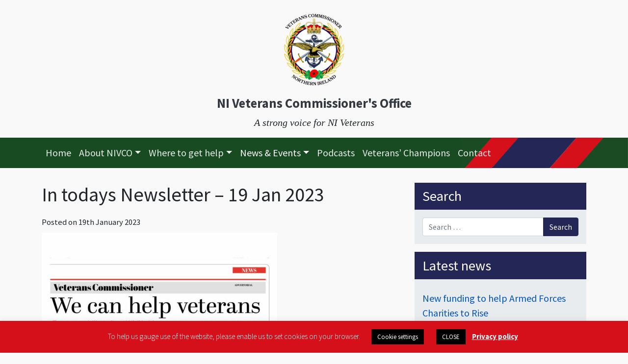

--- FILE ---
content_type: text/html; charset=UTF-8
request_url: https://www.nivco.co.uk/in-todays-newsletter-19-jan-2023/
body_size: 18605
content:

<!DOCTYPE html>
<html lang="en-GB">
<head>
	<meta charset="UTF-8">
	<meta name="viewport" content="width=device-width, initial-scale=1, shrink-to-fit=no">
	<link rel="profile" href="http://gmpg.org/xfn/11">
	<link rel="preconnect" href="https://fonts.gstatic.com">
	<link href="https://fonts.googleapis.com/css2?family=Source+Sans+Pro:wght@300;400;700&display=swap" rel="stylesheet">	

	<meta name='robots' content='index, follow, max-image-preview:large, max-snippet:-1, max-video-preview:-1' />

	<!-- This site is optimized with the Yoast SEO plugin v26.5 - https://yoast.com/wordpress/plugins/seo/ -->
	<title>In todays Newsletter - 19 Jan 2023 - NI Veterans Commissioner&#039;s Office</title>
	<link rel="canonical" href="https://www.nivco.co.uk/in-todays-newsletter-19-jan-2023/" />
	<meta property="og:locale" content="en_GB" />
	<meta property="og:type" content="article" />
	<meta property="og:title" content="In todays Newsletter - 19 Jan 2023 - NI Veterans Commissioner&#039;s Office" />
	<meta property="og:description" content="As we enter 2023, the Northern Ireland Veterans Commissioner’s Office is once again reaching out to the veteran community to enable access to information, services and organisations.  In 2022 the Veterans Commissioner&#8217;s Office hosted seven Veteran Information Roadshows in Cookstown, Antrim, Portadown, Coleraine, Newtownards, Enniskillen and Belfast.  The purpose of the Roadshows is to provide [...]Read More... In todays Newsletter &#8211; 19 Jan 2023" />
	<meta property="og:url" content="https://www.nivco.co.uk/in-todays-newsletter-19-jan-2023/" />
	<meta property="og:site_name" content="NI Veterans Commissioner&#039;s Office" />
	<meta property="article:published_time" content="2023-01-19T09:32:18+00:00" />
	<meta property="article:modified_time" content="2023-01-19T09:33:02+00:00" />
	<meta property="og:image" content="https://www.nivco.co.uk/wp-content/uploads/2023/01/190125-NIVCO-Newsletter-We-can-help-veterans.jpg" />
	<meta property="og:image:width" content="1440" />
	<meta property="og:image:height" content="1920" />
	<meta property="og:image:type" content="image/jpeg" />
	<meta name="author" content="Rachael Harger" />
	<meta name="twitter:card" content="summary_large_image" />
	<meta name="twitter:creator" content="@niveteranscomm" />
	<meta name="twitter:site" content="@niveteranscomm" />
	<meta name="twitter:label1" content="Written by" />
	<meta name="twitter:data1" content="Rachael Harger" />
	<meta name="twitter:label2" content="Estimated reading time" />
	<meta name="twitter:data2" content="3 minutes" />
	<script type="application/ld+json" class="yoast-schema-graph">{"@context":"https://schema.org","@graph":[{"@type":"Article","@id":"https://www.nivco.co.uk/in-todays-newsletter-19-jan-2023/#article","isPartOf":{"@id":"https://www.nivco.co.uk/in-todays-newsletter-19-jan-2023/"},"author":{"name":"Rachael Harger","@id":"https://www.nivco.co.uk/#/schema/person/a771d76e221f08e0e9cbf7c9b020532c"},"headline":"In todays Newsletter &#8211; 19 Jan 2023","datePublished":"2023-01-19T09:32:18+00:00","dateModified":"2023-01-19T09:33:02+00:00","mainEntityOfPage":{"@id":"https://www.nivco.co.uk/in-todays-newsletter-19-jan-2023/"},"wordCount":414,"publisher":{"@id":"https://www.nivco.co.uk/#organization"},"image":{"@id":"https://www.nivco.co.uk/in-todays-newsletter-19-jan-2023/#primaryimage"},"thumbnailUrl":"https://www.nivco.co.uk/wp-content/uploads/2023/01/190125-NIVCO-Newsletter-We-can-help-veterans.jpg","articleSection":["All news","News and media stories","NIVCO news releases"],"inLanguage":"en-GB"},{"@type":"WebPage","@id":"https://www.nivco.co.uk/in-todays-newsletter-19-jan-2023/","url":"https://www.nivco.co.uk/in-todays-newsletter-19-jan-2023/","name":"In todays Newsletter - 19 Jan 2023 - NI Veterans Commissioner&#039;s Office","isPartOf":{"@id":"https://www.nivco.co.uk/#website"},"primaryImageOfPage":{"@id":"https://www.nivco.co.uk/in-todays-newsletter-19-jan-2023/#primaryimage"},"image":{"@id":"https://www.nivco.co.uk/in-todays-newsletter-19-jan-2023/#primaryimage"},"thumbnailUrl":"https://www.nivco.co.uk/wp-content/uploads/2023/01/190125-NIVCO-Newsletter-We-can-help-veterans.jpg","datePublished":"2023-01-19T09:32:18+00:00","dateModified":"2023-01-19T09:33:02+00:00","breadcrumb":{"@id":"https://www.nivco.co.uk/in-todays-newsletter-19-jan-2023/#breadcrumb"},"inLanguage":"en-GB","potentialAction":[{"@type":"ReadAction","target":["https://www.nivco.co.uk/in-todays-newsletter-19-jan-2023/"]}]},{"@type":"ImageObject","inLanguage":"en-GB","@id":"https://www.nivco.co.uk/in-todays-newsletter-19-jan-2023/#primaryimage","url":"https://www.nivco.co.uk/wp-content/uploads/2023/01/190125-NIVCO-Newsletter-We-can-help-veterans.jpg","contentUrl":"https://www.nivco.co.uk/wp-content/uploads/2023/01/190125-NIVCO-Newsletter-We-can-help-veterans.jpg","width":1440,"height":1920},{"@type":"BreadcrumbList","@id":"https://www.nivco.co.uk/in-todays-newsletter-19-jan-2023/#breadcrumb","itemListElement":[{"@type":"ListItem","position":1,"name":"Home","item":"https://www.nivco.co.uk/"},{"@type":"ListItem","position":2,"name":"In todays Newsletter &#8211; 19 Jan 2023"}]},{"@type":"WebSite","@id":"https://www.nivco.co.uk/#website","url":"https://www.nivco.co.uk/","name":"NI Veterans Commissioner&#039;s Office","description":"A strong voice for NI Veterans","publisher":{"@id":"https://www.nivco.co.uk/#organization"},"potentialAction":[{"@type":"SearchAction","target":{"@type":"EntryPoint","urlTemplate":"https://www.nivco.co.uk/?s={search_term_string}"},"query-input":{"@type":"PropertyValueSpecification","valueRequired":true,"valueName":"search_term_string"}}],"inLanguage":"en-GB"},{"@type":"Organization","@id":"https://www.nivco.co.uk/#organization","name":"NI Veterans Commissioner's Office","url":"https://www.nivco.co.uk/","logo":{"@type":"ImageObject","inLanguage":"en-GB","@id":"https://www.nivco.co.uk/#/schema/logo/image/","url":"https://www.nivco.co.uk/wp-content/uploads/2021/01/nivc-logo.png","contentUrl":"https://www.nivco.co.uk/wp-content/uploads/2021/01/nivc-logo.png","width":320,"height":320,"caption":"NI Veterans Commissioner's Office"},"image":{"@id":"https://www.nivco.co.uk/#/schema/logo/image/"},"sameAs":["https://x.com/niveteranscomm"]},{"@type":"Person","@id":"https://www.nivco.co.uk/#/schema/person/a771d76e221f08e0e9cbf7c9b020532c","name":"Rachael Harger","image":{"@type":"ImageObject","inLanguage":"en-GB","@id":"https://www.nivco.co.uk/#/schema/person/image/","url":"https://secure.gravatar.com/avatar/ece7aa694b31d8100aed7a19130500fcde17773ca27091fc553ed4d68abf960e?s=96&d=mm&r=g","contentUrl":"https://secure.gravatar.com/avatar/ece7aa694b31d8100aed7a19130500fcde17773ca27091fc553ed4d68abf960e?s=96&d=mm&r=g","caption":"Rachael Harger"}}]}</script>
	<!-- / Yoast SEO plugin. -->


<link rel="alternate" type="application/rss+xml" title="NI Veterans Commissioner&#039;s Office &raquo; Feed" href="https://www.nivco.co.uk/feed/" />
<link rel="alternate" type="application/rss+xml" title="NI Veterans Commissioner&#039;s Office &raquo; Comments Feed" href="https://www.nivco.co.uk/comments/feed/" />
<link rel="alternate" title="oEmbed (JSON)" type="application/json+oembed" href="https://www.nivco.co.uk/wp-json/oembed/1.0/embed?url=https%3A%2F%2Fwww.nivco.co.uk%2Fin-todays-newsletter-19-jan-2023%2F" />
<link rel="alternate" title="oEmbed (XML)" type="text/xml+oembed" href="https://www.nivco.co.uk/wp-json/oembed/1.0/embed?url=https%3A%2F%2Fwww.nivco.co.uk%2Fin-todays-newsletter-19-jan-2023%2F&#038;format=xml" />
<style id='wp-img-auto-sizes-contain-inline-css' type='text/css'>
img:is([sizes=auto i],[sizes^="auto," i]){contain-intrinsic-size:3000px 1500px}
/*# sourceURL=wp-img-auto-sizes-contain-inline-css */
</style>
<style id='wp-emoji-styles-inline-css' type='text/css'>

	img.wp-smiley, img.emoji {
		display: inline !important;
		border: none !important;
		box-shadow: none !important;
		height: 1em !important;
		width: 1em !important;
		margin: 0 0.07em !important;
		vertical-align: -0.1em !important;
		background: none !important;
		padding: 0 !important;
	}
/*# sourceURL=wp-emoji-styles-inline-css */
</style>
<style id='wp-block-library-inline-css' type='text/css'>
:root{--wp-block-synced-color:#7a00df;--wp-block-synced-color--rgb:122,0,223;--wp-bound-block-color:var(--wp-block-synced-color);--wp-editor-canvas-background:#ddd;--wp-admin-theme-color:#007cba;--wp-admin-theme-color--rgb:0,124,186;--wp-admin-theme-color-darker-10:#006ba1;--wp-admin-theme-color-darker-10--rgb:0,107,160.5;--wp-admin-theme-color-darker-20:#005a87;--wp-admin-theme-color-darker-20--rgb:0,90,135;--wp-admin-border-width-focus:2px}@media (min-resolution:192dpi){:root{--wp-admin-border-width-focus:1.5px}}.wp-element-button{cursor:pointer}:root .has-very-light-gray-background-color{background-color:#eee}:root .has-very-dark-gray-background-color{background-color:#313131}:root .has-very-light-gray-color{color:#eee}:root .has-very-dark-gray-color{color:#313131}:root .has-vivid-green-cyan-to-vivid-cyan-blue-gradient-background{background:linear-gradient(135deg,#00d084,#0693e3)}:root .has-purple-crush-gradient-background{background:linear-gradient(135deg,#34e2e4,#4721fb 50%,#ab1dfe)}:root .has-hazy-dawn-gradient-background{background:linear-gradient(135deg,#faaca8,#dad0ec)}:root .has-subdued-olive-gradient-background{background:linear-gradient(135deg,#fafae1,#67a671)}:root .has-atomic-cream-gradient-background{background:linear-gradient(135deg,#fdd79a,#004a59)}:root .has-nightshade-gradient-background{background:linear-gradient(135deg,#330968,#31cdcf)}:root .has-midnight-gradient-background{background:linear-gradient(135deg,#020381,#2874fc)}:root{--wp--preset--font-size--normal:16px;--wp--preset--font-size--huge:42px}.has-regular-font-size{font-size:1em}.has-larger-font-size{font-size:2.625em}.has-normal-font-size{font-size:var(--wp--preset--font-size--normal)}.has-huge-font-size{font-size:var(--wp--preset--font-size--huge)}.has-text-align-center{text-align:center}.has-text-align-left{text-align:left}.has-text-align-right{text-align:right}.has-fit-text{white-space:nowrap!important}#end-resizable-editor-section{display:none}.aligncenter{clear:both}.items-justified-left{justify-content:flex-start}.items-justified-center{justify-content:center}.items-justified-right{justify-content:flex-end}.items-justified-space-between{justify-content:space-between}.screen-reader-text{border:0;clip-path:inset(50%);height:1px;margin:-1px;overflow:hidden;padding:0;position:absolute;width:1px;word-wrap:normal!important}.screen-reader-text:focus{background-color:#ddd;clip-path:none;color:#444;display:block;font-size:1em;height:auto;left:5px;line-height:normal;padding:15px 23px 14px;text-decoration:none;top:5px;width:auto;z-index:100000}html :where(.has-border-color){border-style:solid}html :where([style*=border-top-color]){border-top-style:solid}html :where([style*=border-right-color]){border-right-style:solid}html :where([style*=border-bottom-color]){border-bottom-style:solid}html :where([style*=border-left-color]){border-left-style:solid}html :where([style*=border-width]){border-style:solid}html :where([style*=border-top-width]){border-top-style:solid}html :where([style*=border-right-width]){border-right-style:solid}html :where([style*=border-bottom-width]){border-bottom-style:solid}html :where([style*=border-left-width]){border-left-style:solid}html :where(img[class*=wp-image-]){height:auto;max-width:100%}:where(figure){margin:0 0 1em}html :where(.is-position-sticky){--wp-admin--admin-bar--position-offset:var(--wp-admin--admin-bar--height,0px)}@media screen and (max-width:600px){html :where(.is-position-sticky){--wp-admin--admin-bar--position-offset:0px}}

/*# sourceURL=wp-block-library-inline-css */
</style><style id='wp-block-image-inline-css' type='text/css'>
.wp-block-image>a,.wp-block-image>figure>a{display:inline-block}.wp-block-image img{box-sizing:border-box;height:auto;max-width:100%;vertical-align:bottom}@media not (prefers-reduced-motion){.wp-block-image img.hide{visibility:hidden}.wp-block-image img.show{animation:show-content-image .4s}}.wp-block-image[style*=border-radius] img,.wp-block-image[style*=border-radius]>a{border-radius:inherit}.wp-block-image.has-custom-border img{box-sizing:border-box}.wp-block-image.aligncenter{text-align:center}.wp-block-image.alignfull>a,.wp-block-image.alignwide>a{width:100%}.wp-block-image.alignfull img,.wp-block-image.alignwide img{height:auto;width:100%}.wp-block-image .aligncenter,.wp-block-image .alignleft,.wp-block-image .alignright,.wp-block-image.aligncenter,.wp-block-image.alignleft,.wp-block-image.alignright{display:table}.wp-block-image .aligncenter>figcaption,.wp-block-image .alignleft>figcaption,.wp-block-image .alignright>figcaption,.wp-block-image.aligncenter>figcaption,.wp-block-image.alignleft>figcaption,.wp-block-image.alignright>figcaption{caption-side:bottom;display:table-caption}.wp-block-image .alignleft{float:left;margin:.5em 1em .5em 0}.wp-block-image .alignright{float:right;margin:.5em 0 .5em 1em}.wp-block-image .aligncenter{margin-left:auto;margin-right:auto}.wp-block-image :where(figcaption){margin-bottom:1em;margin-top:.5em}.wp-block-image.is-style-circle-mask img{border-radius:9999px}@supports ((-webkit-mask-image:none) or (mask-image:none)) or (-webkit-mask-image:none){.wp-block-image.is-style-circle-mask img{border-radius:0;-webkit-mask-image:url('data:image/svg+xml;utf8,<svg viewBox="0 0 100 100" xmlns="http://www.w3.org/2000/svg"><circle cx="50" cy="50" r="50"/></svg>');mask-image:url('data:image/svg+xml;utf8,<svg viewBox="0 0 100 100" xmlns="http://www.w3.org/2000/svg"><circle cx="50" cy="50" r="50"/></svg>');mask-mode:alpha;-webkit-mask-position:center;mask-position:center;-webkit-mask-repeat:no-repeat;mask-repeat:no-repeat;-webkit-mask-size:contain;mask-size:contain}}:root :where(.wp-block-image.is-style-rounded img,.wp-block-image .is-style-rounded img){border-radius:9999px}.wp-block-image figure{margin:0}.wp-lightbox-container{display:flex;flex-direction:column;position:relative}.wp-lightbox-container img{cursor:zoom-in}.wp-lightbox-container img:hover+button{opacity:1}.wp-lightbox-container button{align-items:center;backdrop-filter:blur(16px) saturate(180%);background-color:#5a5a5a40;border:none;border-radius:4px;cursor:zoom-in;display:flex;height:20px;justify-content:center;opacity:0;padding:0;position:absolute;right:16px;text-align:center;top:16px;width:20px;z-index:100}@media not (prefers-reduced-motion){.wp-lightbox-container button{transition:opacity .2s ease}}.wp-lightbox-container button:focus-visible{outline:3px auto #5a5a5a40;outline:3px auto -webkit-focus-ring-color;outline-offset:3px}.wp-lightbox-container button:hover{cursor:pointer;opacity:1}.wp-lightbox-container button:focus{opacity:1}.wp-lightbox-container button:focus,.wp-lightbox-container button:hover,.wp-lightbox-container button:not(:hover):not(:active):not(.has-background){background-color:#5a5a5a40;border:none}.wp-lightbox-overlay{box-sizing:border-box;cursor:zoom-out;height:100vh;left:0;overflow:hidden;position:fixed;top:0;visibility:hidden;width:100%;z-index:100000}.wp-lightbox-overlay .close-button{align-items:center;cursor:pointer;display:flex;justify-content:center;min-height:40px;min-width:40px;padding:0;position:absolute;right:calc(env(safe-area-inset-right) + 16px);top:calc(env(safe-area-inset-top) + 16px);z-index:5000000}.wp-lightbox-overlay .close-button:focus,.wp-lightbox-overlay .close-button:hover,.wp-lightbox-overlay .close-button:not(:hover):not(:active):not(.has-background){background:none;border:none}.wp-lightbox-overlay .lightbox-image-container{height:var(--wp--lightbox-container-height);left:50%;overflow:hidden;position:absolute;top:50%;transform:translate(-50%,-50%);transform-origin:top left;width:var(--wp--lightbox-container-width);z-index:9999999999}.wp-lightbox-overlay .wp-block-image{align-items:center;box-sizing:border-box;display:flex;height:100%;justify-content:center;margin:0;position:relative;transform-origin:0 0;width:100%;z-index:3000000}.wp-lightbox-overlay .wp-block-image img{height:var(--wp--lightbox-image-height);min-height:var(--wp--lightbox-image-height);min-width:var(--wp--lightbox-image-width);width:var(--wp--lightbox-image-width)}.wp-lightbox-overlay .wp-block-image figcaption{display:none}.wp-lightbox-overlay button{background:none;border:none}.wp-lightbox-overlay .scrim{background-color:#fff;height:100%;opacity:.9;position:absolute;width:100%;z-index:2000000}.wp-lightbox-overlay.active{visibility:visible}@media not (prefers-reduced-motion){.wp-lightbox-overlay.active{animation:turn-on-visibility .25s both}.wp-lightbox-overlay.active img{animation:turn-on-visibility .35s both}.wp-lightbox-overlay.show-closing-animation:not(.active){animation:turn-off-visibility .35s both}.wp-lightbox-overlay.show-closing-animation:not(.active) img{animation:turn-off-visibility .25s both}.wp-lightbox-overlay.zoom.active{animation:none;opacity:1;visibility:visible}.wp-lightbox-overlay.zoom.active .lightbox-image-container{animation:lightbox-zoom-in .4s}.wp-lightbox-overlay.zoom.active .lightbox-image-container img{animation:none}.wp-lightbox-overlay.zoom.active .scrim{animation:turn-on-visibility .4s forwards}.wp-lightbox-overlay.zoom.show-closing-animation:not(.active){animation:none}.wp-lightbox-overlay.zoom.show-closing-animation:not(.active) .lightbox-image-container{animation:lightbox-zoom-out .4s}.wp-lightbox-overlay.zoom.show-closing-animation:not(.active) .lightbox-image-container img{animation:none}.wp-lightbox-overlay.zoom.show-closing-animation:not(.active) .scrim{animation:turn-off-visibility .4s forwards}}@keyframes show-content-image{0%{visibility:hidden}99%{visibility:hidden}to{visibility:visible}}@keyframes turn-on-visibility{0%{opacity:0}to{opacity:1}}@keyframes turn-off-visibility{0%{opacity:1;visibility:visible}99%{opacity:0;visibility:visible}to{opacity:0;visibility:hidden}}@keyframes lightbox-zoom-in{0%{transform:translate(calc((-100vw + var(--wp--lightbox-scrollbar-width))/2 + var(--wp--lightbox-initial-left-position)),calc(-50vh + var(--wp--lightbox-initial-top-position))) scale(var(--wp--lightbox-scale))}to{transform:translate(-50%,-50%) scale(1)}}@keyframes lightbox-zoom-out{0%{transform:translate(-50%,-50%) scale(1);visibility:visible}99%{visibility:visible}to{transform:translate(calc((-100vw + var(--wp--lightbox-scrollbar-width))/2 + var(--wp--lightbox-initial-left-position)),calc(-50vh + var(--wp--lightbox-initial-top-position))) scale(var(--wp--lightbox-scale));visibility:hidden}}
/*# sourceURL=https://www.nivco.co.uk/wp-includes/blocks/image/style.min.css */
</style>
<style id='global-styles-inline-css' type='text/css'>
:root{--wp--preset--aspect-ratio--square: 1;--wp--preset--aspect-ratio--4-3: 4/3;--wp--preset--aspect-ratio--3-4: 3/4;--wp--preset--aspect-ratio--3-2: 3/2;--wp--preset--aspect-ratio--2-3: 2/3;--wp--preset--aspect-ratio--16-9: 16/9;--wp--preset--aspect-ratio--9-16: 9/16;--wp--preset--color--black: #000000;--wp--preset--color--cyan-bluish-gray: #abb8c3;--wp--preset--color--white: #ffffff;--wp--preset--color--pale-pink: #f78da7;--wp--preset--color--vivid-red: #cf2e2e;--wp--preset--color--luminous-vivid-orange: #ff6900;--wp--preset--color--luminous-vivid-amber: #fcb900;--wp--preset--color--light-green-cyan: #7bdcb5;--wp--preset--color--vivid-green-cyan: #00d084;--wp--preset--color--pale-cyan-blue: #8ed1fc;--wp--preset--color--vivid-cyan-blue: #0693e3;--wp--preset--color--vivid-purple: #9b51e0;--wp--preset--gradient--vivid-cyan-blue-to-vivid-purple: linear-gradient(135deg,rgb(6,147,227) 0%,rgb(155,81,224) 100%);--wp--preset--gradient--light-green-cyan-to-vivid-green-cyan: linear-gradient(135deg,rgb(122,220,180) 0%,rgb(0,208,130) 100%);--wp--preset--gradient--luminous-vivid-amber-to-luminous-vivid-orange: linear-gradient(135deg,rgb(252,185,0) 0%,rgb(255,105,0) 100%);--wp--preset--gradient--luminous-vivid-orange-to-vivid-red: linear-gradient(135deg,rgb(255,105,0) 0%,rgb(207,46,46) 100%);--wp--preset--gradient--very-light-gray-to-cyan-bluish-gray: linear-gradient(135deg,rgb(238,238,238) 0%,rgb(169,184,195) 100%);--wp--preset--gradient--cool-to-warm-spectrum: linear-gradient(135deg,rgb(74,234,220) 0%,rgb(151,120,209) 20%,rgb(207,42,186) 40%,rgb(238,44,130) 60%,rgb(251,105,98) 80%,rgb(254,248,76) 100%);--wp--preset--gradient--blush-light-purple: linear-gradient(135deg,rgb(255,206,236) 0%,rgb(152,150,240) 100%);--wp--preset--gradient--blush-bordeaux: linear-gradient(135deg,rgb(254,205,165) 0%,rgb(254,45,45) 50%,rgb(107,0,62) 100%);--wp--preset--gradient--luminous-dusk: linear-gradient(135deg,rgb(255,203,112) 0%,rgb(199,81,192) 50%,rgb(65,88,208) 100%);--wp--preset--gradient--pale-ocean: linear-gradient(135deg,rgb(255,245,203) 0%,rgb(182,227,212) 50%,rgb(51,167,181) 100%);--wp--preset--gradient--electric-grass: linear-gradient(135deg,rgb(202,248,128) 0%,rgb(113,206,126) 100%);--wp--preset--gradient--midnight: linear-gradient(135deg,rgb(2,3,129) 0%,rgb(40,116,252) 100%);--wp--preset--font-size--small: 13px;--wp--preset--font-size--medium: 20px;--wp--preset--font-size--large: 36px;--wp--preset--font-size--x-large: 42px;--wp--preset--spacing--20: 0.44rem;--wp--preset--spacing--30: 0.67rem;--wp--preset--spacing--40: 1rem;--wp--preset--spacing--50: 1.5rem;--wp--preset--spacing--60: 2.25rem;--wp--preset--spacing--70: 3.38rem;--wp--preset--spacing--80: 5.06rem;--wp--preset--shadow--natural: 6px 6px 9px rgba(0, 0, 0, 0.2);--wp--preset--shadow--deep: 12px 12px 50px rgba(0, 0, 0, 0.4);--wp--preset--shadow--sharp: 6px 6px 0px rgba(0, 0, 0, 0.2);--wp--preset--shadow--outlined: 6px 6px 0px -3px rgb(255, 255, 255), 6px 6px rgb(0, 0, 0);--wp--preset--shadow--crisp: 6px 6px 0px rgb(0, 0, 0);}:where(.is-layout-flex){gap: 0.5em;}:where(.is-layout-grid){gap: 0.5em;}body .is-layout-flex{display: flex;}.is-layout-flex{flex-wrap: wrap;align-items: center;}.is-layout-flex > :is(*, div){margin: 0;}body .is-layout-grid{display: grid;}.is-layout-grid > :is(*, div){margin: 0;}:where(.wp-block-columns.is-layout-flex){gap: 2em;}:where(.wp-block-columns.is-layout-grid){gap: 2em;}:where(.wp-block-post-template.is-layout-flex){gap: 1.25em;}:where(.wp-block-post-template.is-layout-grid){gap: 1.25em;}.has-black-color{color: var(--wp--preset--color--black) !important;}.has-cyan-bluish-gray-color{color: var(--wp--preset--color--cyan-bluish-gray) !important;}.has-white-color{color: var(--wp--preset--color--white) !important;}.has-pale-pink-color{color: var(--wp--preset--color--pale-pink) !important;}.has-vivid-red-color{color: var(--wp--preset--color--vivid-red) !important;}.has-luminous-vivid-orange-color{color: var(--wp--preset--color--luminous-vivid-orange) !important;}.has-luminous-vivid-amber-color{color: var(--wp--preset--color--luminous-vivid-amber) !important;}.has-light-green-cyan-color{color: var(--wp--preset--color--light-green-cyan) !important;}.has-vivid-green-cyan-color{color: var(--wp--preset--color--vivid-green-cyan) !important;}.has-pale-cyan-blue-color{color: var(--wp--preset--color--pale-cyan-blue) !important;}.has-vivid-cyan-blue-color{color: var(--wp--preset--color--vivid-cyan-blue) !important;}.has-vivid-purple-color{color: var(--wp--preset--color--vivid-purple) !important;}.has-black-background-color{background-color: var(--wp--preset--color--black) !important;}.has-cyan-bluish-gray-background-color{background-color: var(--wp--preset--color--cyan-bluish-gray) !important;}.has-white-background-color{background-color: var(--wp--preset--color--white) !important;}.has-pale-pink-background-color{background-color: var(--wp--preset--color--pale-pink) !important;}.has-vivid-red-background-color{background-color: var(--wp--preset--color--vivid-red) !important;}.has-luminous-vivid-orange-background-color{background-color: var(--wp--preset--color--luminous-vivid-orange) !important;}.has-luminous-vivid-amber-background-color{background-color: var(--wp--preset--color--luminous-vivid-amber) !important;}.has-light-green-cyan-background-color{background-color: var(--wp--preset--color--light-green-cyan) !important;}.has-vivid-green-cyan-background-color{background-color: var(--wp--preset--color--vivid-green-cyan) !important;}.has-pale-cyan-blue-background-color{background-color: var(--wp--preset--color--pale-cyan-blue) !important;}.has-vivid-cyan-blue-background-color{background-color: var(--wp--preset--color--vivid-cyan-blue) !important;}.has-vivid-purple-background-color{background-color: var(--wp--preset--color--vivid-purple) !important;}.has-black-border-color{border-color: var(--wp--preset--color--black) !important;}.has-cyan-bluish-gray-border-color{border-color: var(--wp--preset--color--cyan-bluish-gray) !important;}.has-white-border-color{border-color: var(--wp--preset--color--white) !important;}.has-pale-pink-border-color{border-color: var(--wp--preset--color--pale-pink) !important;}.has-vivid-red-border-color{border-color: var(--wp--preset--color--vivid-red) !important;}.has-luminous-vivid-orange-border-color{border-color: var(--wp--preset--color--luminous-vivid-orange) !important;}.has-luminous-vivid-amber-border-color{border-color: var(--wp--preset--color--luminous-vivid-amber) !important;}.has-light-green-cyan-border-color{border-color: var(--wp--preset--color--light-green-cyan) !important;}.has-vivid-green-cyan-border-color{border-color: var(--wp--preset--color--vivid-green-cyan) !important;}.has-pale-cyan-blue-border-color{border-color: var(--wp--preset--color--pale-cyan-blue) !important;}.has-vivid-cyan-blue-border-color{border-color: var(--wp--preset--color--vivid-cyan-blue) !important;}.has-vivid-purple-border-color{border-color: var(--wp--preset--color--vivid-purple) !important;}.has-vivid-cyan-blue-to-vivid-purple-gradient-background{background: var(--wp--preset--gradient--vivid-cyan-blue-to-vivid-purple) !important;}.has-light-green-cyan-to-vivid-green-cyan-gradient-background{background: var(--wp--preset--gradient--light-green-cyan-to-vivid-green-cyan) !important;}.has-luminous-vivid-amber-to-luminous-vivid-orange-gradient-background{background: var(--wp--preset--gradient--luminous-vivid-amber-to-luminous-vivid-orange) !important;}.has-luminous-vivid-orange-to-vivid-red-gradient-background{background: var(--wp--preset--gradient--luminous-vivid-orange-to-vivid-red) !important;}.has-very-light-gray-to-cyan-bluish-gray-gradient-background{background: var(--wp--preset--gradient--very-light-gray-to-cyan-bluish-gray) !important;}.has-cool-to-warm-spectrum-gradient-background{background: var(--wp--preset--gradient--cool-to-warm-spectrum) !important;}.has-blush-light-purple-gradient-background{background: var(--wp--preset--gradient--blush-light-purple) !important;}.has-blush-bordeaux-gradient-background{background: var(--wp--preset--gradient--blush-bordeaux) !important;}.has-luminous-dusk-gradient-background{background: var(--wp--preset--gradient--luminous-dusk) !important;}.has-pale-ocean-gradient-background{background: var(--wp--preset--gradient--pale-ocean) !important;}.has-electric-grass-gradient-background{background: var(--wp--preset--gradient--electric-grass) !important;}.has-midnight-gradient-background{background: var(--wp--preset--gradient--midnight) !important;}.has-small-font-size{font-size: var(--wp--preset--font-size--small) !important;}.has-medium-font-size{font-size: var(--wp--preset--font-size--medium) !important;}.has-large-font-size{font-size: var(--wp--preset--font-size--large) !important;}.has-x-large-font-size{font-size: var(--wp--preset--font-size--x-large) !important;}
/*# sourceURL=global-styles-inline-css */
</style>

<style id='classic-theme-styles-inline-css' type='text/css'>
/*! This file is auto-generated */
.wp-block-button__link{color:#fff;background-color:#32373c;border-radius:9999px;box-shadow:none;text-decoration:none;padding:calc(.667em + 2px) calc(1.333em + 2px);font-size:1.125em}.wp-block-file__button{background:#32373c;color:#fff;text-decoration:none}
/*# sourceURL=/wp-includes/css/classic-themes.min.css */
</style>
<link rel='stylesheet' id='cookie-law-info-css' href='https://www.nivco.co.uk/wp-content/plugins/cookie-law-info/legacy/public/css/cookie-law-info-public.css?ver=3.3.8' type='text/css' media='all' />
<link rel='stylesheet' id='cookie-law-info-gdpr-css' href='https://www.nivco.co.uk/wp-content/plugins/cookie-law-info/legacy/public/css/cookie-law-info-gdpr.css?ver=3.3.8' type='text/css' media='all' />
<link rel='stylesheet' id='child-understrap-styles-css' href='https://www.nivco.co.uk/wp-content/themes/understrap-nivco/css/child-theme.min.css?ver=1.0.1' type='text/css' media='all' />
<link rel='stylesheet' id='wp-block-paragraph-css' href='https://www.nivco.co.uk/wp-includes/blocks/paragraph/style.min.css?ver=6.9' type='text/css' media='all' />
<script type="text/javascript" src="https://www.nivco.co.uk/wp-includes/js/jquery/jquery.min.js?ver=3.7.1" id="jquery-core-js"></script>
<script type="text/javascript" src="https://www.nivco.co.uk/wp-includes/js/jquery/jquery-migrate.min.js?ver=3.4.1" id="jquery-migrate-js"></script>
<script type="text/javascript" id="cookie-law-info-js-extra">
/* <![CDATA[ */
var Cli_Data = {"nn_cookie_ids":[],"cookielist":[],"non_necessary_cookies":[],"ccpaEnabled":"","ccpaRegionBased":"","ccpaBarEnabled":"","strictlyEnabled":["necessary","obligatoire"],"ccpaType":"gdpr","js_blocking":"1","custom_integration":"","triggerDomRefresh":"","secure_cookies":""};
var cli_cookiebar_settings = {"animate_speed_hide":"500","animate_speed_show":"500","background":"#d5101b","border":"#b1a6a6c2","border_on":"","button_1_button_colour":"#000","button_1_button_hover":"#000000","button_1_link_colour":"#fff","button_1_as_button":"1","button_1_new_win":"","button_2_button_colour":"#333","button_2_button_hover":"#292929","button_2_link_colour":"#ffffff","button_2_as_button":"","button_2_hidebar":"","button_3_button_colour":"#000","button_3_button_hover":"#000000","button_3_link_colour":"#fff","button_3_as_button":"1","button_3_new_win":"","button_4_button_colour":"#000","button_4_button_hover":"#000000","button_4_link_colour":"#ffffff","button_4_as_button":"1","button_7_button_colour":"#61a229","button_7_button_hover":"#4e8221","button_7_link_colour":"#fff","button_7_as_button":"1","button_7_new_win":"","font_family":"inherit","header_fix":"","notify_animate_hide":"1","notify_animate_show":"","notify_div_id":"#cookie-law-info-bar","notify_position_horizontal":"right","notify_position_vertical":"bottom","scroll_close":"","scroll_close_reload":"","accept_close_reload":"","reject_close_reload":"","showagain_tab":"1","showagain_background":"#fff","showagain_border":"#000","showagain_div_id":"#cookie-law-info-again","showagain_x_position":"100px","text":"#ffffff","show_once_yn":"","show_once":"10000","logging_on":"","as_popup":"","popup_overlay":"1","bar_heading_text":"","cookie_bar_as":"banner","popup_showagain_position":"bottom-right","widget_position":"left"};
var log_object = {"ajax_url":"https://www.nivco.co.uk/wp-admin/admin-ajax.php"};
//# sourceURL=cookie-law-info-js-extra
/* ]]> */
</script>
<script type="text/javascript" src="https://www.nivco.co.uk/wp-content/plugins/cookie-law-info/legacy/public/js/cookie-law-info-public.js?ver=3.3.8" id="cookie-law-info-js"></script>
<link rel="https://api.w.org/" href="https://www.nivco.co.uk/wp-json/" /><link rel="alternate" title="JSON" type="application/json" href="https://www.nivco.co.uk/wp-json/wp/v2/posts/2005" /><link rel="EditURI" type="application/rsd+xml" title="RSD" href="https://www.nivco.co.uk/xmlrpc.php?rsd" />
<meta name="generator" content="WordPress 6.9" />
<link rel='shortlink' href='https://www.nivco.co.uk/?p=2005' />
	<!-- Global site tag (gtag.js) - Google Analytics -->
	<script type="text/plain" data-cli-class="cli-blocker-script"  data-cli-script-type="non-necessary" data-cli-block="true"  data-cli-element-position="head" async src="https://www.googletagmanager.com/gtag/js?id=UA-183833925-1"></script>
	<script type="text/plain" data-cli-class="cli-blocker-script"  data-cli-script-type="non-necessary" data-cli-block="true"  data-cli-element-position="head">
	  window.dataLayer = window.dataLayer || [];
	  function gtag(){dataLayer.push(arguments);}
	  gtag('js', new Date());
	
	  gtag('config', 'UA-183833925-1');
	</script>

<!-- Google tag (gtag.js) -->
<script type="text/plain" data-cli-class="cli-blocker-script"  data-cli-script-type="non-necessary" data-cli-block="true"  data-cli-element-position="head" async src="https://www.googletagmanager.com/gtag/js?id=G-MHP815CYMV"></script>
<script type="text/plain" data-cli-class="cli-blocker-script"  data-cli-script-type="non-necessary" data-cli-block="true"  data-cli-element-position="head">
  window.dataLayer = window.dataLayer || [];
  function gtag(){dataLayer.push(arguments);}
  gtag('js', new Date());

  gtag('config', 'G-MHP815CYMV');
</script><meta name="mobile-web-app-capable" content="yes">
<meta name="apple-mobile-web-app-capable" content="yes">
<meta name="apple-mobile-web-app-title" content="NI Veterans Commissioner&#039;s Office - A strong voice for NI Veterans">
<noscript><style>.lazyload[data-src]{display:none !important;}</style></noscript><style>.lazyload{background-image:none !important;}.lazyload:before{background-image:none !important;}</style><style type="text/css" id="custom-background-css">
body.custom-background { background-color: #f9f9f9; }
</style>
	<link rel="icon" href="https://www.nivco.co.uk/wp-content/uploads/2021/01/cropped-nivco_icon-32x32.png" sizes="32x32" />
<link rel="icon" href="https://www.nivco.co.uk/wp-content/uploads/2021/01/cropped-nivco_icon-192x192.png" sizes="192x192" />
<link rel="apple-touch-icon" href="https://www.nivco.co.uk/wp-content/uploads/2021/01/cropped-nivco_icon-180x180.png" />
<meta name="msapplication-TileImage" content="https://www.nivco.co.uk/wp-content/uploads/2021/01/cropped-nivco_icon-270x270.png" />
		<style type="text/css" id="wp-custom-css">
			/* HEADER */
.masthead {
	text-align:center;
}

.site-title a { 
	color:#343a40;
	transition:1s;
}

.site-title a:hover { 
	color:rgb(214,7,23);
	text-decoration:none; 
	transition:0.5s;
}

.site-description {
	font-style:italic;
	display:block;
	font-family:'Times New Roman',serif;
}

.custom-logo img {
	height:160px;
	width:auto;
	margin-top:1rem;
}


ul#main-menu {
	background-color: #194b23;
	}


@media (min-width: 769px) {
nav.navbar {
	background: url(https://www.nivco.co.uk/wp-content/uploads/2021/01/bar.png);
	background-size:contain;
	background-position:right;
	background-repeat:no-repeat;
}
}


.navbar-toggler {
	text-align:center;
	display:block;
	position:relative;
	width:100%;
}

.navbar-brand {
	font-size:1.66rem;
	font-weight:700;
	margin:0;
}

.navbar-dark .nav .nav-link {
	color: rgba(255, 255, 255, 0.9);
}

.navbar-dark .nav .nav-link:hover, .navbar-dark .nav .nav-link:focus {
	color: rgba(255, 255, 255, 0.9);
	text-decoration:underline;
}

#search-6 h3 {
	position:absolute;
	width:1px;
	height:1px;
	overflow:hidden;
	clip:rect(0, 0, 0, 0);
	white-space:nowrap;
	border:0;
}


@media (max-width: 768px) {
	.nav {
		display:block;
	}
	.site-title h1,
	.site-title a {
		font-size:1.3rem;
	}
}	

@media (max-width: 440px) {
	.site-title h1,
	.site-title a {
		font-size:1rem;
	}
}	

/* TYPOGRAPHY */

body {
	font-family: 'Source Sans Pro', "Helvetica Neue", Arial, sans-serif;
	font-weight: 400;
	font-size: 20px;
}

h1, h2, h3, h4, h5, h6 {
	font-weight: 400;
	margin-bottom: 1rem;
}

/* FOOTER */

#wrapper-footer {
	display:none;
}

#wrapper-footer-full {
	background-color:rgb(25,75,35) !important;
	color:white;
	background-image: url(https://www.nivco.co.uk/wp-content/uploads/2021/01/poppies-footer-4.png);
	background-position:bottom center;
	background-repeat:repeat-x;
	min-height:456px;
}

@media (max-width: 767px) {
#wrapper-footer-full {
	min-height:575px;
	}
}	

#wrapper-footer-full a {
	color:white;	
}

#wrapper-footer-full {
	border-top:7px solid rgb(214,7,23);

}

.strapline-wrapper {
	background: url(https://www.nivco.co.uk/wp-content/uploads/2021/01/bar.png);
	background-size:contain;
	background-position:right;
	background-repeat:no-repeat;
	background-color:rgb(25,75,35) !important;
	height:auto;
	margin-bottom:-1px;
}

.strapline {
	color:white;
		font-style:italic;
	display:block;
	font-family:'Times New Roman',serif;
padding:1rem 1rem 1rem 1.6rem;
	font-size:1.4rem;
	border-left:7px solid white;
}
/* SIDEBARS */

aside {
	background:#e9ecef;
	padding:1rem;
	margin-bottom:1rem;
}

aside h3 {
	margin:-1rem -1rem 1rem -1rem;
	padding:0.7rem 1rem;
	background:rgb(36,39,85);
	color:white;
}
aside ul li {
	padding:0 1rem;
	margin:0 -1rem;
}
#right-sidebar ul,
#footer-full-content ul{
	padding-left:0;
	padding-top:0.5rem;
	list-style:none;
}

#right-sidebar li,
#footer-full-content li {
	display:block;
	margin-bottom:0.68rem;
	padding-bottom:0.68rem;
}

#right-sidebar ul {
	margin-bottom:0;
	padding-bottom:0;
}

#right-sidebar li {
	border-bottom: 1px solid rgba(255,255,255,0.9);
}

#right-sidebar ul li:last-child {
	margin-bottom:0;
	padding-bottom:0.5rem;
	border-bottom:0;
}


#right-sidebar .post-date {
	display:block;
	font-size:smaller;
}


/* POSTS */

p { 
	margin-bottom: 1.5rem;
}

.wp-post-image {
	margin-bottom:1rem;
}

.single footer.entry-footer , .archive footer.entry-footer {
	display:block;
	padding-bottom:1rem;
	margin-bottom:1rem;
	border-bottom:1px solid rgba(0,0,0,0.1);
	font-size:smaller;
}

.posted-on {
	font-size:smaller;
}

.entry-meta  {
	margin-bottom:0.5rem;
}

.posted-on time.updated {display:none;}

.posted-on time.published.updated {display:inline-block;}

.byline {display:none;}

nav.post-navigation {margin:1rem 0;
}

#comments {
	border-top: 1px solid rgba(0,0,0,0.1);
	padding-top:1rem;
}

#comments ol {
	list-style:none;
	padding-left:0;
}

#cancel-comment-reply-link {
	display:block;
}



/* LINKS */
article p a:not(.btn){
	text-decoration:none;
	border-bottom:2px solid #428bca;
}

article p a:active {
	text-decoration:none;
}

article p a:not(.btn):hover {
	text-decoration:none;
	border-bottom:3px solid #333a3b;
}

.wp-block-file a:not(.wp-block-file__button){
	text-decoration:none;
	border-bottom:2px solid #428bca;
}

.wp-block-file a:not(.wp-block-file__button):hover {
	text-decoration:none;
	border-bottom:3px solid #333a3b;
}

article .wp-block-file a:active {
	text-decoration:none;
}

/* SEARCH */

.search-results ul.pagination {
	margin-top:1rem;
}

.search-results article {
	margin-bottom:1rem;
	padding-bottom:1rem;
	border-bottom:3px solid rgba(0,0,0,0.3);
}


/* CONTACT */
.meettheteam {
	padding:1rem
}
.meettheteam img{
	width:50%;
	height:auto;
	margin-top:2rem
}

/* CAPTIONS */
.wp-caption-text {
	background-color:white;
	padding:0.5rem;
	margin-top:-1rem;
	font-style:italic;
	border:1px solid #eee;
	font-size:1rem;
}

.wp-block-image figcaption {
	background-color:white;
	padding:0.5rem;
	margin-top:0;
	font-style:italic;
	border:1px solid #eee;
		font-size:1rem;
}

figure.wp-block-table figcaption {font-style:italic;
font-size:smaller;}

/* PRIMARY NAV */

.parent-pageid-11 li#menu-item-16 a {
	color:#fff;
}

.single li#menu-item-256 > a {
	color:#fff;
}

ul#main-menu {
	background: rgba(25, 75, 35,0.0)
}

/* CUSTOM */
.notetoeditors a {
	color:white;
	text-decoration:underline;
}
.error404 #searchform {
	margin-bottom:2rem;
}

/* Homepage events */
.home table tr th:first-child {width:35%!important;}
.home table td { vertical-align:top;}

/* EVENTS FORM */
.page-id-1601 .gform_wrapper.gravity-theme .gfield-choice-input+label {
		margin-bottom: 1.5rem;
    	margin-left: 5px;
		vertical-align: top;
    	margin-top: -6px;
	font-size:18px;
}

.page-id-1601 .gform_wrapper.gravity-theme .gfield-choice-input {
	vertical-align: top;
}

.page-id-1601 .gform_wrapper.gravity-theme .field_description_below .gfield_consent_description, .gform_wrapper.gravity-theme .gfield_consent_description {
	font-size:18px;
}

.eventregistration a img {
	border: 3px solid #02084D;
}
.eventregistration a:hover img {
	border: 3px solid #FFBC5A;
}

.eventregistration a:focus img {
	border: 3px solid #FFBC5A;
}



/* QEII updates 

#wrapper-navbar, #wrapper-static-hero {
	background:#0b0c0c!important
}

#wrapper-footer-full {
	background-color: #0b0c0c!important
}

.site-title a { 
	color:#ffffff;
	transition:1s;
}

.site-title a:hover { 
	color:rgb(214,7,23);
	text-decoration:none; 
	transition:0.5s;
}

.site-description {
	font-style:italic;
	display:block;
	font-family:'Times New Roman',serif;
	color:#ffffff
}

.wp-image-1655 {
	  -webkit-filter: grayscale(100%); 
  filter: grayscale(100%);
}

.strapline-wrapper, .navbar 
 { 
	-webkit-filter: grayscale(100%);
  filter: 
		grayscale(100%) 
}
*/


/* HEALTH FORM */
.gform_wrapper.gravity-theme .gf_step_completed .gf_step_number::before {
	background: #242755!important;
}

#gform_wrapper_3 input.button {
	background:#242755;
	color:white;
}

#gfield_consent_description_3_53 {
	font-size:20px;
}

.gform_wrapper .gform_validation_errors>ol a {
	font-size:20px;
}

.gform_wrapper .gform_validation_errors>h2 {
	font-size:20px;
	font-weight:800;
}

/* MORE BUTTON */
.home .wp-block-button a:hover {
	color:white!important;
}


/* Captions for image gallery */
.page-id-2216 .wp-block-gallery.has-nested-images figure.wp-block-image figcaption{
	background-color: rgba(0,0,0,0.5)
}

.page-id-3615 figcaption,
.page-id-4212 figcaption {
	display:none;
}

.eventregistration, .registrationspacer {
	display:none !important;
}

.home .wp-image-4961 {
	display:none;
}		</style>
		</head>

<body class="wp-singular post-template-default single single-post postid-2005 single-format-standard custom-background wp-custom-logo wp-embed-responsive wp-theme-understrap wp-child-theme-understrap-nivco">
<div class="site" id="page">

	<!-- ******************* The Navbar Area ******************* -->
	<div id="wrapper-navbar" itemscope itemtype="http://schema.org/WebSite">

					<div class="container">
		
		<a class="skip-link sr-only sr-only-focusable" href="#content">Skip to content</a>

			<div class="row masthead">
			<div class="col-sm-12 custom-logo mb-0"><a href="https://www.nivco.co.uk/" class="navbar-brand custom-logo-link" rel="home"><img width="320" height="320" src="[data-uri]" class="img-fluid lazyload" alt="Crest for the Northern Ireland Veterans Commission" decoding="async" fetchpriority="high"   data-src="https://www.nivco.co.uk/wp-content/uploads/2021/01/nivc-logo.png" data-srcset="https://www.nivco.co.uk/wp-content/uploads/2021/01/nivc-logo.png 320w, https://www.nivco.co.uk/wp-content/uploads/2021/01/nivc-logo-300x300.png 300w, https://www.nivco.co.uk/wp-content/uploads/2021/01/nivc-logo-150x150.png 150w" data-sizes="auto" data-eio-rwidth="320" data-eio-rheight="320" /><noscript><img width="320" height="320" src="https://www.nivco.co.uk/wp-content/uploads/2021/01/nivc-logo.png" class="img-fluid" alt="Crest for the Northern Ireland Veterans Commission" decoding="async" fetchpriority="high" srcset="https://www.nivco.co.uk/wp-content/uploads/2021/01/nivc-logo.png 320w, https://www.nivco.co.uk/wp-content/uploads/2021/01/nivc-logo-300x300.png 300w, https://www.nivco.co.uk/wp-content/uploads/2021/01/nivc-logo-150x150.png 150w" sizes="(max-width: 320px) 100vw, 320px" data-eio="l" /></noscript></a></div>
			<div class="col-sm-12 mb-3 site-title">	
				<a class="navbar-brand" rel="home" href="https://www.nivco.co.uk/" title="NI Veterans Commissioner&#039;s Office" itemprop="url">NI Veterans Commissioner&#039;s Office</a>

			<span class='site-description'>A strong voice for NI Veterans</span>				
						
			</div>			
			</div>
						</div><!-- .container -->
				
	


		<nav class="navbar navbar-expand-md navbar-dark bg-primary">

					<div class="container">
		
				<button class="navbar-toggler" type="button" data-toggle="collapse" data-target="#navbarNavDropdown" aria-controls="navbarNavDropdown" aria-expanded="false" aria-label="Toggle navigation">
				MENU
					<span class="navbar-toggler-icon"></span>
				</button>


				<div id="nivconav" role="menubar" aria-label="Main menu" class="list-unstyled mb-0">

					<!-- The WordPress Menu goes here -->
					<div id="navbarNavDropdown" class="collapse navbar-collapse"><ul id="main-menu" class="nav"><li role="menuitem" itemscope="itemscope" itemtype="https://www.schema.org/SiteNavigationElement" id="menu-item-218" class="menu-item menu-item-type-post_type menu-item-object-page menu-item-home menu-item-218 nav-item"><a href="https://www.nivco.co.uk/" class="nav-link">Home</a></li>
<li role="menuitem" itemscope="itemscope" itemtype="https://www.schema.org/SiteNavigationElement" id="menu-item-16" class="menu-item menu-item-type-post_type menu-item-object-page menu-item-has-children dropdown menu-item-16 nav-item"><a href="#" data-toggle="dropdown" aria-haspopup="true" aria-expanded="false" class="dropdown-toggle nav-link" id="menu-item-dropdown-16">About NIVCO</a>
<ul class="dropdown-menu" aria-labelledby="menu-item-dropdown-16" role="menu">
	<li role="menuitem" itemscope="itemscope" itemtype="https://www.schema.org/SiteNavigationElement" id="menu-item-4352" class="menu-item menu-item-type-post_type menu-item-object-page menu-item-4352 nav-item"><a href="https://www.nivco.co.uk/about-the-ni-veterans-commissioner/" class="dropdown-item">About Northern Ireland Veterans Commissioner’s Office (NIVCO)</a></li>
	<li role="menuitem" itemscope="itemscope" itemtype="https://www.schema.org/SiteNavigationElement" id="menu-item-363" class="menu-item menu-item-type-post_type menu-item-object-page menu-item-363 nav-item"><a href="https://www.nivco.co.uk/resources-for-journalists/" class="dropdown-item">Resources for Journalists</a></li>
</ul>
</li>
<li role="menuitem" itemscope="itemscope" itemtype="https://www.schema.org/SiteNavigationElement" id="menu-item-4351" class="menu-item menu-item-type-custom menu-item-object-custom menu-item-has-children dropdown menu-item-4351 nav-item"><a href="#" data-toggle="dropdown" aria-haspopup="true" aria-expanded="false" class="dropdown-toggle nav-link" id="menu-item-dropdown-4351">Where to get help</a>
<ul class="dropdown-menu" aria-labelledby="menu-item-dropdown-4351" role="menu">
	<li role="menuitem" itemscope="itemscope" itemtype="https://www.schema.org/SiteNavigationElement" id="menu-item-1116" class="menu-item menu-item-type-post_type menu-item-object-page menu-item-1116 nav-item"><a href="https://www.nivco.co.uk/where-to-get-help/" class="dropdown-item">Useful links</a></li>
	<li role="menuitem" itemscope="itemscope" itemtype="https://www.schema.org/SiteNavigationElement" id="menu-item-364" class="menu-item menu-item-type-post_type menu-item-object-page menu-item-364 nav-item"><a href="https://www.nivco.co.uk/resources-for-ni-veterans/" class="dropdown-item">Resources for NI Veterans</a></li>
</ul>
</li>
<li role="menuitem" itemscope="itemscope" itemtype="https://www.schema.org/SiteNavigationElement" id="menu-item-256" class="menu-item menu-item-type-custom menu-item-object-custom menu-item-has-children dropdown menu-item-256 nav-item"><a href="#" data-toggle="dropdown" aria-haspopup="true" aria-expanded="false" class="dropdown-toggle nav-link" id="menu-item-dropdown-256">News &#038; Events</a>
<ul class="dropdown-menu" aria-labelledby="menu-item-dropdown-256" role="menu">
	<li role="menuitem" itemscope="itemscope" itemtype="https://www.schema.org/SiteNavigationElement" id="menu-item-667" class="menu-item menu-item-type-taxonomy menu-item-object-category current-post-ancestor current-menu-parent current-post-parent active menu-item-667 nav-item"><a href="https://www.nivco.co.uk/category/nivco-news-releases/" class="dropdown-item">NIVCO news releases</a></li>
	<li role="menuitem" itemscope="itemscope" itemtype="https://www.schema.org/SiteNavigationElement" id="menu-item-665" class="menu-item menu-item-type-taxonomy menu-item-object-category current-post-ancestor current-menu-parent current-post-parent active menu-item-665 nav-item"><a href="https://www.nivco.co.uk/category/news-media/" class="dropdown-item">News and media stories</a></li>
	<li role="menuitem" itemscope="itemscope" itemtype="https://www.schema.org/SiteNavigationElement" id="menu-item-3371" class="menu-item menu-item-type-post_type menu-item-object-page menu-item-3371 nav-item"><a href="https://www.nivco.co.uk/newsletters/" class="dropdown-item">Newsletters</a></li>
	<li role="menuitem" itemscope="itemscope" itemtype="https://www.schema.org/SiteNavigationElement" id="menu-item-4354" class="menu-item menu-item-type-post_type menu-item-object-page menu-item-4354 nav-item"><a href="https://www.nivco.co.uk/veteran-information-roadshow-lunch-booking/" class="dropdown-item">Register for our next event</a></li>
	<li role="menuitem" itemscope="itemscope" itemtype="https://www.schema.org/SiteNavigationElement" id="menu-item-2233" class="menu-item menu-item-type-post_type menu-item-object-page dropdown menu-item-2233 nav-item"><a href="https://www.nivco.co.uk/gallery/" class="dropdown-item">Events photo gallery</a></li>
</ul>
</li>
<li role="menuitem" itemscope="itemscope" itemtype="https://www.schema.org/SiteNavigationElement" id="menu-item-4353" class="menu-item menu-item-type-custom menu-item-object-custom menu-item-4353 nav-item"><a href="https://www.nivco.co.uk/?page_id=4326" class="nav-link">Podcasts</a></li>
<li role="menuitem" itemscope="itemscope" itemtype="https://www.schema.org/SiteNavigationElement" id="menu-item-3871" class="menu-item menu-item-type-post_type menu-item-object-page menu-item-3871 nav-item"><a href="https://www.nivco.co.uk/veterans-champions/" class="nav-link">Veterans&#8217; Champions</a></li>
<li role="menuitem" itemscope="itemscope" itemtype="https://www.schema.org/SiteNavigationElement" id="menu-item-17" class="menu-item menu-item-type-post_type menu-item-object-page menu-item-17 nav-item"><a href="https://www.nivco.co.uk/contact/" class="nav-link">Contact</a></li>
</ul></div>	
				</div>

						</div><!-- .container -->
			
		</nav><!-- .site-navigation -->

	</div><!-- #wrapper-navbar end -->
	
<div class="wrapper" id="single-wrapper">

	<div class="container" id="content" tabindex="-1">

		<div class="row">

			<!-- Do the left sidebar check -->
			

<div class="col-md content-area" id="primary">

			<main class="site-main" id="main">

				
					
<article class="post-2005 post type-post status-publish format-standard has-post-thumbnail hentry category-uncategorised category-news-media category-nivco-news-releases" id="post-2005">

	<header class="entry-header">

		<h1 class="entry-title">In todays Newsletter &#8211; 19 Jan 2023</h1>
		<div class="entry-meta">

			<span class="posted-on">Posted on <time class="entry-date published" datetime="2023-01-19T09:32:18+00:00">19th January 2023</time><time class="updated" datetime="2023-01-19T09:33:02+00:00"> (19th January 2023) </time></span><span class="byline"> by<span class="author vcard"><a class="url fn n" href="https://www.nivco.co.uk/author/rachael/"> Rachael Harger</a></span></span>
		</div><!-- .entry-meta -->

	</header><!-- .entry-header -->

	<img width="480" height="640" src="[data-uri]" class="attachment-large size-large wp-post-image lazyload" alt="" decoding="async"   data-src="https://www.nivco.co.uk/wp-content/uploads/2023/01/190125-NIVCO-Newsletter-We-can-help-veterans-480x640.jpg" data-srcset="https://www.nivco.co.uk/wp-content/uploads/2023/01/190125-NIVCO-Newsletter-We-can-help-veterans-480x640.jpg 480w, https://www.nivco.co.uk/wp-content/uploads/2023/01/190125-NIVCO-Newsletter-We-can-help-veterans-225x300.jpg 225w, https://www.nivco.co.uk/wp-content/uploads/2023/01/190125-NIVCO-Newsletter-We-can-help-veterans-768x1024.jpg 768w, https://www.nivco.co.uk/wp-content/uploads/2023/01/190125-NIVCO-Newsletter-We-can-help-veterans-1152x1536.jpg 1152w, https://www.nivco.co.uk/wp-content/uploads/2023/01/190125-NIVCO-Newsletter-We-can-help-veterans.jpg 1440w" data-sizes="auto" data-eio-rwidth="480" data-eio-rheight="640" /><noscript><img width="480" height="640" src="https://www.nivco.co.uk/wp-content/uploads/2023/01/190125-NIVCO-Newsletter-We-can-help-veterans-480x640.jpg" class="attachment-large size-large wp-post-image" alt="" decoding="async" srcset="https://www.nivco.co.uk/wp-content/uploads/2023/01/190125-NIVCO-Newsletter-We-can-help-veterans-480x640.jpg 480w, https://www.nivco.co.uk/wp-content/uploads/2023/01/190125-NIVCO-Newsletter-We-can-help-veterans-225x300.jpg 225w, https://www.nivco.co.uk/wp-content/uploads/2023/01/190125-NIVCO-Newsletter-We-can-help-veterans-768x1024.jpg 768w, https://www.nivco.co.uk/wp-content/uploads/2023/01/190125-NIVCO-Newsletter-We-can-help-veterans-1152x1536.jpg 1152w, https://www.nivco.co.uk/wp-content/uploads/2023/01/190125-NIVCO-Newsletter-We-can-help-veterans.jpg 1440w" sizes="(max-width: 480px) 100vw, 480px" data-eio="l" /></noscript>	
	
	<div class="entry-content">

		
<p>As we enter 2023, the Northern Ireland Veterans Commissioner’s Office is once again reaching out to the veteran community to enable access to information, services and organisations.  In 2022 the Veterans Commissioner&#8217;s Office hosted seven Veteran Information Roadshows in Cookstown, Antrim, Portadown, Coleraine, Newtownards, Enniskillen and Belfast.  The purpose of the Roadshows is to provide veterans, living in local areas, access to a safe and friendly environment in which to communicate directly with veteran friendly organisations to find out what help is available to them should they ever need it.  With support from over 20 organisations at each Roadshow, veterans can engage with stakeholders on mental health support, employment, benevolence, peer support, activity based pastimes, such as fitness, reading, beekeeping and modelling, to name but a few.  We would encourage veterans and their family members to come along and see what is out there for them.</p>


<div class="wp-block-image">
<figure class="aligncenter size-large"><img decoding="async" width="763" height="640" src="[data-uri]" alt="" class="wp-image-2001 lazyload"   data-src="https://www.nivco.co.uk/wp-content/uploads/2023/01/2023-VIR-Promotional-Graphic-763x640.jpg" data-srcset="https://www.nivco.co.uk/wp-content/uploads/2023/01/2023-VIR-Promotional-Graphic-763x640.jpg 763w, https://www.nivco.co.uk/wp-content/uploads/2023/01/2023-VIR-Promotional-Graphic-300x251.jpg 300w, https://www.nivco.co.uk/wp-content/uploads/2023/01/2023-VIR-Promotional-Graphic-768x644.jpg 768w, https://www.nivco.co.uk/wp-content/uploads/2023/01/2023-VIR-Promotional-Graphic.jpg 940w" data-sizes="auto" data-eio-rwidth="763" data-eio-rheight="640" /><noscript><img decoding="async" width="763" height="640" src="https://www.nivco.co.uk/wp-content/uploads/2023/01/2023-VIR-Promotional-Graphic-763x640.jpg" alt="" class="wp-image-2001" srcset="https://www.nivco.co.uk/wp-content/uploads/2023/01/2023-VIR-Promotional-Graphic-763x640.jpg 763w, https://www.nivco.co.uk/wp-content/uploads/2023/01/2023-VIR-Promotional-Graphic-300x251.jpg 300w, https://www.nivco.co.uk/wp-content/uploads/2023/01/2023-VIR-Promotional-Graphic-768x644.jpg 768w, https://www.nivco.co.uk/wp-content/uploads/2023/01/2023-VIR-Promotional-Graphic.jpg 940w" sizes="(max-width: 763px) 100vw, 763px" data-eio="l" /></noscript></figure>
</div>


<p>Separately, the Northern Ireland Veterans Commissioner is committed to championing the healthcare needs of veterans.&nbsp; As such the Commissioner’s Office has facilitated an anonymous NI Veterans Health Questionnaire to help identify the critical healthcare needs of veterans living in Northern Ireland.&nbsp; We would ask any veteran living in NI who hasn’t already completed the questionnaire to please do so, to enable a more focussed and proven pathway for the needs of NI veterans.&nbsp; The questionnaire takes 5-10 minutes to complete and is available to complete online at <a href="http://www.nivco.co.uk">www.nivco.co.uk</a> or paper copies can be requested by emailing <a href="mailto:commissioner@nivco.co.uk">commissioner@nivco.co.uk</a> or by calling 028 2548 3169.</p>


<div class="wp-block-image">
<figure class="aligncenter size-large"><img decoding="async" width="763" height="640" src="[data-uri]" alt="" class="wp-image-2006 lazyload"   data-src="https://www.nivco.co.uk/wp-content/uploads/2023/01/NIVCO-Health-Questionnaire-Image-763x640.jpg" data-srcset="https://www.nivco.co.uk/wp-content/uploads/2023/01/NIVCO-Health-Questionnaire-Image-763x640.jpg 763w, https://www.nivco.co.uk/wp-content/uploads/2023/01/NIVCO-Health-Questionnaire-Image-300x251.jpg 300w, https://www.nivco.co.uk/wp-content/uploads/2023/01/NIVCO-Health-Questionnaire-Image-768x644.jpg 768w, https://www.nivco.co.uk/wp-content/uploads/2023/01/NIVCO-Health-Questionnaire-Image.jpg 940w" data-sizes="auto" data-eio-rwidth="763" data-eio-rheight="640" /><noscript><img decoding="async" width="763" height="640" src="https://www.nivco.co.uk/wp-content/uploads/2023/01/NIVCO-Health-Questionnaire-Image-763x640.jpg" alt="" class="wp-image-2006" srcset="https://www.nivco.co.uk/wp-content/uploads/2023/01/NIVCO-Health-Questionnaire-Image-763x640.jpg 763w, https://www.nivco.co.uk/wp-content/uploads/2023/01/NIVCO-Health-Questionnaire-Image-300x251.jpg 300w, https://www.nivco.co.uk/wp-content/uploads/2023/01/NIVCO-Health-Questionnaire-Image-768x644.jpg 768w, https://www.nivco.co.uk/wp-content/uploads/2023/01/NIVCO-Health-Questionnaire-Image.jpg 940w" sizes="(max-width: 763px) 100vw, 763px" data-eio="l" /></noscript></figure>
</div>


<p>The Commissioner’s Office, in conjunction with Rainbow Bright Training, is planning, over the coming months, to roll out mental health and suicide awareness training to members of Royal British Legion branches, UDR and Royal Irish Associations. It is the Commissioner’s desire that this training will support us in our goal to reduce isolation and improve mental health outcomes for veterans and their families.</p>



<p>We look forward to continuing our outreach into the veteran community in Northern Ireland and would urge any veteran that is living in need, to reach out to ensure that they are being helped and assisted in every way possible.&nbsp; Working alongside our colleagues in the Northern Ireland Veterans’ Support Office, it is our aim that no veteran should ever feel isolated, alone or without hope.&nbsp; We therefore hope that in 2023 we will help veterans better understand the services and opportunities that are available to them. </p>

		
	</div><!-- .entry-content -->

	<footer class="entry-footer">

		<span class="cat-links">Posted in <a href="https://www.nivco.co.uk/category/uncategorised/" rel="category tag">All news</a>, <a href="https://www.nivco.co.uk/category/news-media/" rel="category tag">News and media stories</a>, <a href="https://www.nivco.co.uk/category/nivco-news-releases/" rel="category tag">NIVCO news releases</a></span>
	</footer><!-- .entry-footer -->

</article><!-- #post-## -->

							<nav class="container navigation post-navigation">
			<h2 class="sr-only">Post navigation</h2>
			<div class="row nav-links justify-content-between">
				<span class="nav-previous"><a href="https://www.nivco.co.uk/veteran-information-roadshows-are-back-for-2023/" rel="prev"><i class="fa fa-angle-left"></i>&nbsp;Veteran Information Roadshows are Back for 2023!</a></span><span class="nav-next"><a href="https://www.nivco.co.uk/1st-veterans-information-roadshow-of-2023-launches-in-londonderry/" rel="next">1st Veterans Information Roadshow of 2023 launches in Londonderry&nbsp;<i class="fa fa-angle-right"></i></a></span>			</div><!-- .nav-links -->
		</nav><!-- .navigation -->
		
					
				
			</main><!-- #main -->

			<!-- Do the right sidebar check -->
			
</div><!-- #closing the primary container from /global-templates/left-sidebar-check.php -->



	
	<div class="col-xl-4  col-lg-4 col-md-4 offset-xl-1 widget-area" id="right-sidebar" role="complementary">
		<h2 class="sr-only">Sidebar</h2>
<aside id="search-8" class="widget widget_search"><h3 class="widget-title">Search</h3>
<form method="get" id="searchform" action="https://www.nivco.co.uk/" role="search">
	<label class="sr-only" for="s">Search</label>
	<div class="input-group">
		<input class="field form-control" id="s" name="s" type="text"
			placeholder="Search &hellip;" value="">
		<span class="input-group-append">
			<input class="submit btn btn-primary" id="searchsubmit" name="submit" type="submit"
			value="Search">
		</span>
	</div>
</form>
</aside>
		<aside id="recent-posts-2" class="widget widget_recent_entries">
		<h3 class="widget-title">Latest news</h3>
		<ul>
											<li>
					<a href="https://www.nivco.co.uk/new-funding-to-help-armed-forces-charities-to-rise/">New funding to help Armed Forces Charities to Rise</a>
											<span class="post-date">8th January 2026</span>
									</li>
											<li>
					<a href="https://www.nivco.co.uk/remembrance-2025-honouring-service-sacrifice-and-community/">Remembrance 2025: Honouring Service, Sacrifice, and Community</a>
											<span class="post-date">13th November 2025</span>
									</li>
											<li>
					<a href="https://www.nivco.co.uk/statement-from-the-northern-ireland-veterans-commissioner-mr-david-johnstone-on-the-passing-of-the-armed-forces-covenant-motion-at-stormont/">Statement From the Northern Ireland Veterans Commissioner, Mr David Johnstone on the Passing of the Armed Forces Covenant Motion at Stormont</a>
											<span class="post-date">4th November 2025</span>
									</li>
											<li>
					<a href="https://www.nivco.co.uk/soldier-f-trial-nivco-press-statement-copy/">THE CONCLUSION OF THE TRIAL OF SOLDIER F</a>
											<span class="post-date">23rd October 2025</span>
									</li>
											<li>
					<a href="https://www.nivco.co.uk/bringing-veterans-together-from-basra-to-helmand-reception-at-belfast-city-hall/">Bringing Veterans Together: ‘From Basra to Helmand’ Reception at Belfast City Hall</a>
											<span class="post-date">3rd October 2025</span>
									</li>
					</ul>

		</aside><aside id="categories-4" class="widget widget_categories"><h3 class="widget-title">News categories</h3>
			<ul>
					<li class="cat-item cat-item-1"><a href="https://www.nivco.co.uk/category/uncategorised/">All news</a>
</li>
	<li class="cat-item cat-item-8"><a href="https://www.nivco.co.uk/category/news-media/">News and media stories</a>
</li>
	<li class="cat-item cat-item-3"><a href="https://www.nivco.co.uk/category/nivco-news-releases/">NIVCO news releases</a>
</li>
			</ul>

			</aside>
</div><!-- #right-sidebar -->


		</div><!-- .row -->

	</div><!-- #content -->

</div><!-- #single-wrapper -->

<div class="strapline-wrapper"><div class="strapline container">A strong voice for NI Veterans</div></div>
<footer class="site-footer" id="footer">
<h2 class="sr-only">Page footer</h2>


	<!-- ******************* The Footer Full-width Widget Area ******************* -->

	<div class="wrapper" id="wrapper-footer-full">

		<div class="container" id="footer-full-content" tabindex="-1">

			<div class="row">

				<div id="nav_menu-3" class="footer-widget widget_nav_menu widget-count-2 col-md-6"><h3 class="widget-title">Legal</h3><div class="menu-legal-container"><ul id="menu-legal" class="menu"><li id="menu-item-120" class="menu-item menu-item-type-post_type menu-item-object-page menu-item-120"><a href="https://www.nivco.co.uk/accessibility-statement/">Accessibility Statement</a></li>
<li id="menu-item-262" class="menu-item menu-item-type-post_type menu-item-object-page menu-item-privacy-policy menu-item-262"><a rel="privacy-policy" href="https://www.nivco.co.uk/privacy-policy/">Privacy Policy</a></li>
</ul></div></div><!-- .footer-widget --><div id="custom_html-3" class="widget_text footer-widget widget_custom_html widget-count-2 col-md-6"><h3 class="widget-title">Follow us</h3><div class="textwidget custom-html-widget"><ul class="menu">

	<li>
<i class="fa fa-twitter"></i> <a href="https://twitter.com/niveteranscomm">Twitter @niveteranscomm</a>
</li>	
	<li>
<i class="fa fa-rss"></i> <a href="https://www.nivco.co.uk/feed/">RSS news feed</a>
</li>	
		<li>
<i class="fa fa-calendar"></i> <a href="https://www.nivco.co.uk/veteran-information-roadshow-lunch-booking/">Register for an event</a>
</li>	
		<li>
<i class="fa fa-newspaper-o"></i> <a href="https://www.nivco.co.uk/ni-veterans-newsletter-subscription/">Newsletter subscription</a>
</li>		
</ul></div></div><!-- .footer-widget -->
			</div>

		</div>

	</div><!-- #wrapper-footer-full -->

</footer><!-- #footer -->
</div><!-- #page we need this extra closing tag here -->

<script type="speculationrules">
{"prefetch":[{"source":"document","where":{"and":[{"href_matches":"/*"},{"not":{"href_matches":["/wp-*.php","/wp-admin/*","/wp-content/uploads/*","/wp-content/*","/wp-content/plugins/*","/wp-content/themes/understrap-nivco/*","/wp-content/themes/understrap/*","/*\\?(.+)"]}},{"not":{"selector_matches":"a[rel~=\"nofollow\"]"}},{"not":{"selector_matches":".no-prefetch, .no-prefetch a"}}]},"eagerness":"conservative"}]}
</script>
<!--googleoff: all--><div id="cookie-law-info-bar" data-nosnippet="true"><span>To help us gauge use of the website, please enable us to set cookies on your browser. <a role='button' class="medium cli-plugin-button cli-plugin-main-button cli_settings_button" style="margin:5px 20px 5px 20px">Cookie settings</a><a role='button' data-cli_action="accept" id="cookie_action_close_header" class="medium cli-plugin-button cli-plugin-main-button cookie_action_close_header cli_action_button wt-cli-accept-btn" style="margin:5px">CLOSE</a> <a href="https://www.nivco.co.uk/privacy-policy/" id="CONSTANT_OPEN_URL" target="_blank" class="cli-plugin-main-link" style="margin:5px">Privacy policy</a></span></div><div id="cookie-law-info-again" data-nosnippet="true"><span id="cookie_hdr_showagain">Privacy and cookie settings</span></div><div class="cli-modal" data-nosnippet="true" id="cliSettingsPopup" tabindex="-1" role="dialog" aria-labelledby="cliSettingsPopup" aria-hidden="true">
  <div class="cli-modal-dialog" role="document">
	<div class="cli-modal-content cli-bar-popup">
		  <button type="button" class="cli-modal-close" id="cliModalClose">
			<svg class="" viewBox="0 0 24 24"><path d="M19 6.41l-1.41-1.41-5.59 5.59-5.59-5.59-1.41 1.41 5.59 5.59-5.59 5.59 1.41 1.41 5.59-5.59 5.59 5.59 1.41-1.41-5.59-5.59z"></path><path d="M0 0h24v24h-24z" fill="none"></path></svg>
			<span class="wt-cli-sr-only">Close</span>
		  </button>
		  <div class="cli-modal-body">
			<div class="cli-container-fluid cli-tab-container">
	<div class="cli-row">
		<div class="cli-col-12 cli-align-items-stretch cli-px-0">
			<div class="cli-privacy-overview">
				<h4>Privacy Overview</h4>				<div class="cli-privacy-content">
					<div class="cli-privacy-content-text">This website uses cookies to improve your experience while you navigate through the website. Out of these cookies, the cookies that are categorised as necessary are stored on your browser as they are essential for the working of basic functionalities of the website. We also use third-party cookies that help us analyse and understand how you use this website. These cookies will be stored in your browser only with your consent. You also have the option to opt-out of these cookies. But opting out of some of these cookies may have an effect on your browsing experience.</div>
				</div>
				<a class="cli-privacy-readmore" aria-label="Show more" role="button" data-readmore-text="Show more" data-readless-text="Show less"></a>			</div>
		</div>
		<div class="cli-col-12 cli-align-items-stretch cli-px-0 cli-tab-section-container">
												<div class="cli-tab-section">
						<div class="cli-tab-header">
							<a role="button" tabindex="0" class="cli-nav-link cli-settings-mobile" data-target="necessary" data-toggle="cli-toggle-tab">
								Necessary							</a>
															<div class="wt-cli-necessary-checkbox">
									<input type="checkbox" class="cli-user-preference-checkbox"  id="wt-cli-checkbox-necessary" data-id="checkbox-necessary" checked="checked"  />
									<label class="form-check-label" for="wt-cli-checkbox-necessary">Necessary</label>
								</div>
								<span class="cli-necessary-caption">Always Enabled</span>
													</div>
						<div class="cli-tab-content">
							<div class="cli-tab-pane cli-fade" data-id="necessary">
								<div class="wt-cli-cookie-description">
									Necessary cookies are absolutely essential for the website to function properly. This category only includes cookies that ensures basic functionalities and security features of the website. These cookies do not store any personal information.								</div>
							</div>
						</div>
					</div>
																	<div class="cli-tab-section">
						<div class="cli-tab-header">
							<a role="button" tabindex="0" class="cli-nav-link cli-settings-mobile" data-target="non-necessary" data-toggle="cli-toggle-tab">
								Not essential							</a>
															<div class="cli-switch">
									<input type="checkbox" id="wt-cli-checkbox-non-necessary" class="cli-user-preference-checkbox"  data-id="checkbox-non-necessary" />
									<label for="wt-cli-checkbox-non-necessary" class="cli-slider" data-cli-enable="Enabled" data-cli-disable="Disabled"><span class="wt-cli-sr-only">Not essential</span></label>
								</div>
													</div>
						<div class="cli-tab-content">
							<div class="cli-tab-pane cli-fade" data-id="non-necessary">
								<div class="wt-cli-cookie-description">
									 We use Google Analytics, which sets cookies to help us accurately estimate the number of visitors to the website and volumes of usage. No personal data is stored. Please help us to improve the website by enabling these cookies.								</div>
							</div>
						</div>
					</div>
										</div>
	</div>
</div>
		  </div>
		  <div class="cli-modal-footer">
			<div class="wt-cli-element cli-container-fluid cli-tab-container">
				<div class="cli-row">
					<div class="cli-col-12 cli-align-items-stretch cli-px-0">
						<div class="cli-tab-footer wt-cli-privacy-overview-actions">
						
															<a id="wt-cli-privacy-save-btn" role="button" tabindex="0" data-cli-action="accept" class="wt-cli-privacy-btn cli_setting_save_button wt-cli-privacy-accept-btn cli-btn">SAVE &amp; ACCEPT</a>
													</div>
						
					</div>
				</div>
			</div>
		</div>
	</div>
  </div>
</div>
<div class="cli-modal-backdrop cli-fade cli-settings-overlay"></div>
<div class="cli-modal-backdrop cli-fade cli-popupbar-overlay"></div>
<!--googleon: all--><script type="text/javascript" id="eio-lazy-load-js-before">
/* <![CDATA[ */
var eio_lazy_vars = {"exactdn_domain":"","skip_autoscale":0,"bg_min_dpr":1.1,"threshold":0,"use_dpr":1};
//# sourceURL=eio-lazy-load-js-before
/* ]]> */
</script>
<script type="text/javascript" src="https://www.nivco.co.uk/wp-content/plugins/ewww-image-optimizer/includes/lazysizes.min.js?ver=831" id="eio-lazy-load-js" async="async" data-wp-strategy="async"></script>
<script type="text/javascript" src="https://www.nivco.co.uk/wp-content/themes/understrap-nivco/js/child-theme.min.js?ver=1.0.1" id="child-understrap-scripts-js"></script>
<script id="wp-emoji-settings" type="application/json">
{"baseUrl":"https://s.w.org/images/core/emoji/17.0.2/72x72/","ext":".png","svgUrl":"https://s.w.org/images/core/emoji/17.0.2/svg/","svgExt":".svg","source":{"concatemoji":"https://www.nivco.co.uk/wp-includes/js/wp-emoji-release.min.js?ver=6.9"}}
</script>
<script type="module">
/* <![CDATA[ */
/*! This file is auto-generated */
const a=JSON.parse(document.getElementById("wp-emoji-settings").textContent),o=(window._wpemojiSettings=a,"wpEmojiSettingsSupports"),s=["flag","emoji"];function i(e){try{var t={supportTests:e,timestamp:(new Date).valueOf()};sessionStorage.setItem(o,JSON.stringify(t))}catch(e){}}function c(e,t,n){e.clearRect(0,0,e.canvas.width,e.canvas.height),e.fillText(t,0,0);t=new Uint32Array(e.getImageData(0,0,e.canvas.width,e.canvas.height).data);e.clearRect(0,0,e.canvas.width,e.canvas.height),e.fillText(n,0,0);const a=new Uint32Array(e.getImageData(0,0,e.canvas.width,e.canvas.height).data);return t.every((e,t)=>e===a[t])}function p(e,t){e.clearRect(0,0,e.canvas.width,e.canvas.height),e.fillText(t,0,0);var n=e.getImageData(16,16,1,1);for(let e=0;e<n.data.length;e++)if(0!==n.data[e])return!1;return!0}function u(e,t,n,a){switch(t){case"flag":return n(e,"\ud83c\udff3\ufe0f\u200d\u26a7\ufe0f","\ud83c\udff3\ufe0f\u200b\u26a7\ufe0f")?!1:!n(e,"\ud83c\udde8\ud83c\uddf6","\ud83c\udde8\u200b\ud83c\uddf6")&&!n(e,"\ud83c\udff4\udb40\udc67\udb40\udc62\udb40\udc65\udb40\udc6e\udb40\udc67\udb40\udc7f","\ud83c\udff4\u200b\udb40\udc67\u200b\udb40\udc62\u200b\udb40\udc65\u200b\udb40\udc6e\u200b\udb40\udc67\u200b\udb40\udc7f");case"emoji":return!a(e,"\ud83e\u1fac8")}return!1}function f(e,t,n,a){let r;const o=(r="undefined"!=typeof WorkerGlobalScope&&self instanceof WorkerGlobalScope?new OffscreenCanvas(300,150):document.createElement("canvas")).getContext("2d",{willReadFrequently:!0}),s=(o.textBaseline="top",o.font="600 32px Arial",{});return e.forEach(e=>{s[e]=t(o,e,n,a)}),s}function r(e){var t=document.createElement("script");t.src=e,t.defer=!0,document.head.appendChild(t)}a.supports={everything:!0,everythingExceptFlag:!0},new Promise(t=>{let n=function(){try{var e=JSON.parse(sessionStorage.getItem(o));if("object"==typeof e&&"number"==typeof e.timestamp&&(new Date).valueOf()<e.timestamp+604800&&"object"==typeof e.supportTests)return e.supportTests}catch(e){}return null}();if(!n){if("undefined"!=typeof Worker&&"undefined"!=typeof OffscreenCanvas&&"undefined"!=typeof URL&&URL.createObjectURL&&"undefined"!=typeof Blob)try{var e="postMessage("+f.toString()+"("+[JSON.stringify(s),u.toString(),c.toString(),p.toString()].join(",")+"));",a=new Blob([e],{type:"text/javascript"});const r=new Worker(URL.createObjectURL(a),{name:"wpTestEmojiSupports"});return void(r.onmessage=e=>{i(n=e.data),r.terminate(),t(n)})}catch(e){}i(n=f(s,u,c,p))}t(n)}).then(e=>{for(const n in e)a.supports[n]=e[n],a.supports.everything=a.supports.everything&&a.supports[n],"flag"!==n&&(a.supports.everythingExceptFlag=a.supports.everythingExceptFlag&&a.supports[n]);var t;a.supports.everythingExceptFlag=a.supports.everythingExceptFlag&&!a.supports.flag,a.supports.everything||((t=a.source||{}).concatemoji?r(t.concatemoji):t.wpemoji&&t.twemoji&&(r(t.twemoji),r(t.wpemoji)))});
//# sourceURL=https://www.nivco.co.uk/wp-includes/js/wp-emoji-loader.min.js
/* ]]> */
</script>

</body>

</html>

